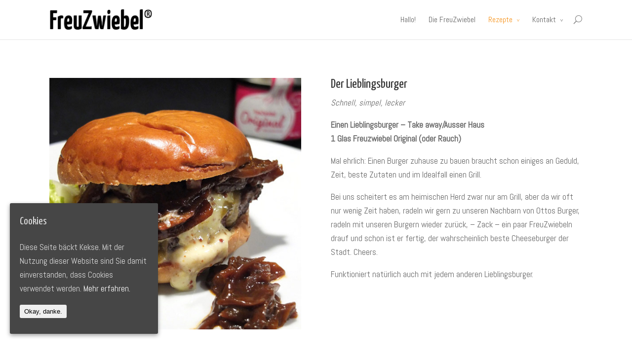

--- FILE ---
content_type: text/html; charset=UTF-8
request_url: http://freuzwiebel.com/rezepte/der-lieblingsburger/
body_size: 5961
content:
<!DOCTYPE html>
<!--[if IE 6]>
<html id="ie6" lang="de">
<![endif]-->
<!--[if IE 7]>
<html id="ie7" lang="de">
<![endif]-->
<!--[if IE 8]>
<html id="ie8" lang="de">
<![endif]-->
<!--[if !(IE 6) | !(IE 7) | !(IE 8)  ]><!-->
<html lang="de">
<!--<![endif]-->
<head>
	<meta charset="UTF-8" />
			
	
	<link rel="pingback" href="http://freuzwiebel.com/xmlrpc.php" />

		<!--[if lt IE 9]>
	<script src="http://freuzwiebel.com/wp-content/themes/Divi/js/html5.js" type="text/javascript"></script>
	<![endif]-->

	<script type="text/javascript">
		document.documentElement.className = 'js';
	</script>

	<title>Der Lieblingsburger &#8211; FreuZwiebel</title>
<link rel='dns-prefetch' href='//fonts.googleapis.com' />
<link rel='dns-prefetch' href='//s.w.org' />
<link rel="alternate" type="application/rss+xml" title="FreuZwiebel &raquo; Feed" href="http://freuzwiebel.com/feed/" />
<link rel="alternate" type="application/rss+xml" title="FreuZwiebel &raquo; Kommentar-Feed" href="http://freuzwiebel.com/comments/feed/" />
		<script type="text/javascript">
			window._wpemojiSettings = {"baseUrl":"https:\/\/s.w.org\/images\/core\/emoji\/11\/72x72\/","ext":".png","svgUrl":"https:\/\/s.w.org\/images\/core\/emoji\/11\/svg\/","svgExt":".svg","source":{"concatemoji":"http:\/\/freuzwiebel.com\/wp-includes\/js\/wp-emoji-release.min.js?ver=4.9.26"}};
			!function(e,a,t){var n,r,o,i=a.createElement("canvas"),p=i.getContext&&i.getContext("2d");function s(e,t){var a=String.fromCharCode;p.clearRect(0,0,i.width,i.height),p.fillText(a.apply(this,e),0,0);e=i.toDataURL();return p.clearRect(0,0,i.width,i.height),p.fillText(a.apply(this,t),0,0),e===i.toDataURL()}function c(e){var t=a.createElement("script");t.src=e,t.defer=t.type="text/javascript",a.getElementsByTagName("head")[0].appendChild(t)}for(o=Array("flag","emoji"),t.supports={everything:!0,everythingExceptFlag:!0},r=0;r<o.length;r++)t.supports[o[r]]=function(e){if(!p||!p.fillText)return!1;switch(p.textBaseline="top",p.font="600 32px Arial",e){case"flag":return s([55356,56826,55356,56819],[55356,56826,8203,55356,56819])?!1:!s([55356,57332,56128,56423,56128,56418,56128,56421,56128,56430,56128,56423,56128,56447],[55356,57332,8203,56128,56423,8203,56128,56418,8203,56128,56421,8203,56128,56430,8203,56128,56423,8203,56128,56447]);case"emoji":return!s([55358,56760,9792,65039],[55358,56760,8203,9792,65039])}return!1}(o[r]),t.supports.everything=t.supports.everything&&t.supports[o[r]],"flag"!==o[r]&&(t.supports.everythingExceptFlag=t.supports.everythingExceptFlag&&t.supports[o[r]]);t.supports.everythingExceptFlag=t.supports.everythingExceptFlag&&!t.supports.flag,t.DOMReady=!1,t.readyCallback=function(){t.DOMReady=!0},t.supports.everything||(n=function(){t.readyCallback()},a.addEventListener?(a.addEventListener("DOMContentLoaded",n,!1),e.addEventListener("load",n,!1)):(e.attachEvent("onload",n),a.attachEvent("onreadystatechange",function(){"complete"===a.readyState&&t.readyCallback()})),(n=t.source||{}).concatemoji?c(n.concatemoji):n.wpemoji&&n.twemoji&&(c(n.twemoji),c(n.wpemoji)))}(window,document,window._wpemojiSettings);
		</script>
		<meta content="Divi v.2.3.5" name="generator"/><style type="text/css">
img.wp-smiley,
img.emoji {
	display: inline !important;
	border: none !important;
	box-shadow: none !important;
	height: 1em !important;
	width: 1em !important;
	margin: 0 .07em !important;
	vertical-align: -0.1em !important;
	background: none !important;
	padding: 0 !important;
}
</style>
<link rel='stylesheet' id='contact-form-7-css'  href='http://freuzwiebel.com/wp-content/plugins/contact-form-7/includes/css/styles.css?ver=5.0.2' type='text/css' media='all' />
<link rel='stylesheet' id='cookie-consent-style-css'  href='http://freuzwiebel.com/wp-content/plugins/uk-cookie-consent/assets/css/style.css?ver=4.9.26' type='text/css' media='all' />
<link rel='stylesheet' id='divi-fonts-css'  href='http://fonts.googleapis.com/css?family=Open+Sans:300italic,400italic,700italic,800italic,400,300,700,800&#038;subset=latin,latin-ext' type='text/css' media='all' />
<link rel='stylesheet' id='et-gf-yanone-kaffeesatz-css'  href='http://fonts.googleapis.com/css?family=Yanone+Kaffeesatz:400,200,300,700&#038;subset=latin,latin-ext' type='text/css' media='all' />
<link rel='stylesheet' id='et-gf-abel-css'  href='http://fonts.googleapis.com/css?family=Abel:400&#038;subset=latin' type='text/css' media='all' />
<link rel='stylesheet' id='divi-style-css'  href='http://freuzwiebel.com/wp-content/themes/Divi/style.css?ver=2.3.5' type='text/css' media='all' />
<link rel='stylesheet' id='et-shortcodes-css-css'  href='http://freuzwiebel.com/wp-content/themes/Divi/epanel/shortcodes/css/shortcodes.css?ver=3.0' type='text/css' media='all' />
<link rel='stylesheet' id='et-shortcodes-responsive-css-css'  href='http://freuzwiebel.com/wp-content/themes/Divi/epanel/shortcodes/css/shortcodes_responsive.css?ver=3.0' type='text/css' media='all' />
<script type='text/javascript' src='http://freuzwiebel.com/wp-includes/js/jquery/jquery.js?ver=1.12.4'></script>
<script type='text/javascript' src='http://freuzwiebel.com/wp-includes/js/jquery/jquery-migrate.min.js?ver=1.4.1'></script>
<link rel='https://api.w.org/' href='http://freuzwiebel.com/wp-json/' />
<link rel="EditURI" type="application/rsd+xml" title="RSD" href="http://freuzwiebel.com/xmlrpc.php?rsd" />
<link rel="wlwmanifest" type="application/wlwmanifest+xml" href="http://freuzwiebel.com/wp-includes/wlwmanifest.xml" /> 
<meta name="generator" content="WordPress 4.9.26" />
<link rel="canonical" href="http://freuzwiebel.com/rezepte/der-lieblingsburger/" />
<link rel='shortlink' href='http://freuzwiebel.com/?p=635' />
<link rel="alternate" type="application/json+oembed" href="http://freuzwiebel.com/wp-json/oembed/1.0/embed?url=http%3A%2F%2Ffreuzwiebel.com%2Frezepte%2Fder-lieblingsburger%2F" />
<link rel="alternate" type="text/xml+oembed" href="http://freuzwiebel.com/wp-json/oembed/1.0/embed?url=http%3A%2F%2Ffreuzwiebel.com%2Frezepte%2Fder-lieblingsburger%2F&#038;format=xml" />
<style id="ctcc-css" type="text/css" media="screen">
				#catapult-cookie-bar {
					box-sizing: border-box;
					max-height: 0;
					opacity: 0;
					z-index: 99999;
					overflow: hidden;
					color: #ddd;
					position: fixed;
					left: 20px;
					bottom: 6%;
					width: 300px;
					background-color: #464646;
				}
				#catapult-cookie-bar a {
					color: #fff;
				}
				#catapult-cookie-bar .x_close span {
					background-color: ;
				}
				button#catapultCookie {
					background:;
					color: ;
					border: 0; padding: 6px 9px; border-radius: 3px;
				}
				#catapult-cookie-bar h3 {
					color: #ddd;
				}
				.has-cookie-bar #catapult-cookie-bar {
					opacity: 1;
					max-height: 999px;
					min-height: 30px;
				}</style><meta name="viewport" content="width=device-width, initial-scale=1.0, maximum-scale=1.0, user-scalable=0" />	<style>
		a { color: #dd0083; }

		body { color: #666666; }

		.et_pb_counter_amount, .et_pb_featured_table .et_pb_pricing_heading, .et_quote_content, .et_link_content, .et_audio_content { background-color: #f7941d; }

		#main-header, #main-header .nav li ul, .et-search-form, #main-header .et_mobile_menu { background-color: #ffffff; }

		#top-header, #et-secondary-nav li ul { background-color: #f7941d; }

		.woocommerce a.button.alt, .woocommerce-page a.button.alt, .woocommerce button.button.alt, .woocommerce-page button.button.alt, .woocommerce input.button.alt, .woocommerce-page input.button.alt, .woocommerce #respond input#submit.alt, .woocommerce-page #respond input#submit.alt, .woocommerce #content input.button.alt, .woocommerce-page #content input.button.alt, .woocommerce a.button, .woocommerce-page a.button, .woocommerce button.button, .woocommerce-page button.button, .woocommerce input.button, .woocommerce-page input.button, .woocommerce #respond input#submit, .woocommerce-page #respond input#submit, .woocommerce #content input.button, .woocommerce-page #content input.button, .woocommerce-message, .woocommerce-error, .woocommerce-info { background: #f7941d !important; }

		#et_search_icon:hover, .mobile_menu_bar:before, .footer-widget h4, .et-social-icon a:hover, .comment-reply-link, .form-submit input, .et_pb_sum, .et_pb_pricing li a, .et_pb_pricing_table_button, .et_overlay:before, .entry-summary p.price ins, .woocommerce div.product span.price, .woocommerce-page div.product span.price, .woocommerce #content div.product span.price, .woocommerce-page #content div.product span.price, .woocommerce div.product p.price, .woocommerce-page div.product p.price, .woocommerce #content div.product p.price, .woocommerce-page #content div.product p.price, .et_pb_member_social_links a:hover { color: #f7941d !important; }

		.woocommerce .star-rating span:before, .woocommerce-page .star-rating span:before, .et_pb_widget li a:hover, .et_pb_bg_layout_light .et_pb_promo_button, .et_pb_bg_layout_light .et_pb_more_button, .et_pb_filterable_portfolio .et_pb_portfolio_filters li a.active, .et_pb_filterable_portfolio .et_pb_portofolio_pagination ul li a.active, .et_pb_gallery .et_pb_gallery_pagination ul li a.active, .wp-pagenavi span.current, .wp-pagenavi a:hover, .et_pb_contact_submit, .et_password_protected_form .et_submit_button, .et_pb_bg_layout_light .et_pb_newsletter_button, .nav-single a, .posted_in a { color: #f7941d !important; }

		.et-search-form, .nav li ul, .et_mobile_menu, .footer-widget li:before, .et_pb_pricing li:before, blockquote { border-color: #f7941d; }

		#main-footer { background-color: #2e2e2e; }

		#top-menu a { color: #666666; }

		#top-menu li.current-menu-ancestor > a, #top-menu li.current-menu-item > a, .bottom-nav li.current-menu-item > a { color: #f7941d; }

	h1, h2, h3, h4, h5, h6 { font-family: 'Yanone Kaffeesatz', Helvetica, Arial, Lucida, sans-serif; }body, input, textarea, select { font-family: 'Abel', Helvetica, Arial, Lucida, sans-serif; }	</style>
</head>
<body class="page-template-default page page-id-635 page-child parent-pageid-47 et_fixed_nav osx et_pb_pagebuilder_layout et_full_width_page chrome">
	<div id="page-container">

	
		<header id="main-header" class="et_nav_text_color_dark">
			<div class="container clearfix">
							<a href="http://freuzwiebel.com/">
					<img src="http://freuzwiebel.com/wp-content/uploads/2016/09/FreuZwiebel_s_neu.png" alt="FreuZwiebel" id="logo" />
				</a>

				<div id="et-top-navigation">
					<nav id="top-menu-nav">
					<ul id="top-menu" class="nav"><li id="menu-item-187" class="menu-item menu-item-type-post_type menu-item-object-page menu-item-home menu-item-187"><a href="http://freuzwiebel.com/">Hallo!</a></li>
<li id="menu-item-43" class="menu-item menu-item-type-post_type menu-item-object-page menu-item-43"><a href="http://freuzwiebel.com/ueber/">Die FreuZwiebel</a></li>
<li id="menu-item-50" class="menu-item menu-item-type-post_type menu-item-object-page current-page-ancestor current-menu-ancestor current-menu-parent current-page-parent current_page_parent current_page_ancestor menu-item-has-children menu-item-50"><a href="http://freuzwiebel.com/rezepte/">Rezepte</a>
<ul class="sub-menu">
	<li id="menu-item-891" class="menu-item menu-item-type-post_type menu-item-object-page menu-item-891"><a href="http://freuzwiebel.com/rezepte/pasta-mit-crunchy-feta/">Pasta mit crunchy Feta</a></li>
	<li id="menu-item-179" class="menu-item menu-item-type-post_type menu-item-object-page menu-item-179"><a href="http://freuzwiebel.com/rezepte/wraps/">Feta-Rucola-Mandel-Wraps</a></li>
	<li id="menu-item-180" class="menu-item menu-item-type-post_type menu-item-object-page menu-item-180"><a href="http://freuzwiebel.com/rezepte/rotes-fischfilet/">Das rote Fischfilet</a></li>
	<li id="menu-item-435" class="menu-item menu-item-type-post_type menu-item-object-page menu-item-435"><a href="http://freuzwiebel.com/rezepte/cordonrouge/">Cordon Rouge</a></li>
	<li id="menu-item-637" class="menu-item menu-item-type-post_type menu-item-object-page current-menu-item page_item page-item-635 current_page_item menu-item-637"><a href="http://freuzwiebel.com/rezepte/der-lieblingsburger/">Der Lieblingsburger</a></li>
	<li id="menu-item-626" class="menu-item menu-item-type-post_type menu-item-object-page menu-item-626"><a href="http://freuzwiebel.com/rezepte/ziegenkaesetoertchen/">Ziegenkäsetörtchen</a></li>
	<li id="menu-item-718" class="menu-item menu-item-type-post_type menu-item-object-page menu-item-718"><a href="http://freuzwiebel.com/rezepte/freuzwiebel-flammkuchen/">FreuZwiebel-Flammkuchen</a></li>
	<li id="menu-item-717" class="menu-item menu-item-type-post_type menu-item-object-page menu-item-717"><a href="http://freuzwiebel.com/rezepte/spinatstrudel/">Spinatstrudel</a></li>
	<li id="menu-item-751" class="menu-item menu-item-type-post_type menu-item-object-page menu-item-751"><a href="http://freuzwiebel.com/rezepte/gruener-spargel-mit-polenta/">Grüner Spargel mit Polenta</a></li>
	<li id="menu-item-783" class="menu-item menu-item-type-post_type menu-item-object-page menu-item-783"><a href="http://freuzwiebel.com/rezepte/obatzter/">Aufstrich 1: Obatzter</a></li>
	<li id="menu-item-781" class="menu-item menu-item-type-post_type menu-item-object-page menu-item-781"><a href="http://freuzwiebel.com/rezepte/hummus/">Aufstrich 2: Hummus</a></li>
	<li id="menu-item-782" class="menu-item menu-item-type-post_type menu-item-object-page menu-item-782"><a href="http://freuzwiebel.com/rezepte/honey-lemon/">Aufstrich 3: Honey-Lemon</a></li>
</ul>
</li>
<li id="menu-item-103" class="menu-item menu-item-type-post_type menu-item-object-page menu-item-has-children menu-item-103"><a href="http://freuzwiebel.com/kontakt/">Kontakt</a>
<ul class="sub-menu">
	<li id="menu-item-183" class="menu-item menu-item-type-post_type menu-item-object-page menu-item-183"><a href="http://freuzwiebel.com/kontakt/impressum/">Impressum</a></li>
</ul>
</li>
</ul>					</nav>

					
										<div id="et_top_search">
						<span id="et_search_icon"></span>
						<form role="search" method="get" class="et-search-form et-hidden" action="http://freuzwiebel.com/">
						<input type="search" class="et-search-field" placeholder="Suchen &hellip;" value="" name="s" title="Suchen nach:" />						</form>
					</div>
					
					<div id="et_mobile_nav_menu">
			<a href="#" class="mobile_nav closed">
				<span class="select_page">Seite auswählen</span>
				<span class="mobile_menu_bar"></span>
			</a>
		</div>				</div> <!-- #et-top-navigation -->
			</div> <!-- .container -->
		</header> <!-- #main-header -->

		<div id="et-main-area">
<div id="main-content">


			
				<article id="post-635" class="post-635 page type-page status-publish hentry">

				
					<div class="entry-content">
					<div class="et_pb_section et_section_regular">
			
			
				
				<div class="et_pb_row">
			<div class="et_pb_column et_pb_column_1_2">
			<img src="http://freuzwiebel.com/wp-content/uploads/2021/11/burger_n.jpg" alt="" class="et-waypoint et_pb_image et_pb_animation_top" />
		</div> <!-- .et_pb_column --><div class="et_pb_column et_pb_column_1_2">
			<div class="et_pb_text et_pb_bg_layout_light et_pb_text_align_left">
			
<h2>Der Lieblingsburger</h2>
<p><em>Schnell, simpel, lecker</em></p>
<p class="p1"><strong>Einen Lieblingsburger – Take away/Ausser Haus</strong><br />
<strong>1 Glas Freuzwiebel Original (oder Rauch)</strong></p>
<p class="p1"><span class="s1">Mal ehrlich: Einen Burger zuhause zu bauen braucht schon einiges an Geduld, Zeit, beste Zutaten und im Idealfall einen Grill.</span></p>
<p class="p1"><span class="s1">Bei uns scheitert es am heimischen Herd zwar nur am Grill, aber da wir oft nur wenig Zeit haben, radeln wir gern zu unseren Nachbarn von Ottos Burger, radeln mit unseren Burgern wieder zurück, – Zack – ein paar FreuZwiebeln drauf und schon ist er fertig, der wahrscheinlich beste Cheeseburger der Stadt. Cheers.</span></p>
<p class="p1"><span class="s1">Funktioniert natürlich auch mit jedem anderen Lieblingsburger.</span></p>

		</div> <!-- .et_pb_text -->
		</div> <!-- .et_pb_column -->
		</div> <!-- .et_pb_row -->
			
		</div> <!-- .et_pb_section -->
					</div> <!-- .entry-content -->

				
				</article> <!-- .et_pb_post -->

			

</div> <!-- #main-content -->


			<footer id="main-footer">
				

		
				<div id="footer-bottom">
					<div class="container clearfix">
				<ul class="et-social-icons">

	<li class="et-social-icon et-social-facebook">
		<a href="https://www.facebook.com/Freuzeug" class="icon">
			<span>Facebook</span>
		</a>
	</li>

</ul>
						<p id="footer-info">
		<a href="http://freuzwiebel.com/kontakt/impressum/" title="Impressum">Impressum</a> | <a href="http://freuzwiebel.com/datenschutzerklaerung/" title="Datenschutzerklärung">Datenschutzerklärung</a></p>
					</div>	<!-- .container -->
				</div>
			</footer> <!-- #main-footer -->
		</div> <!-- #et-main-area -->


	</div> <!-- #page-container -->

	<script type='text/javascript'>
/* <![CDATA[ */
var wpcf7 = {"apiSettings":{"root":"http:\/\/freuzwiebel.com\/wp-json\/contact-form-7\/v1","namespace":"contact-form-7\/v1"},"recaptcha":{"messages":{"empty":"Bitte best\u00e4tige, dass du keine Maschine bist."}}};
/* ]]> */
</script>
<script type='text/javascript' src='http://freuzwiebel.com/wp-content/plugins/contact-form-7/includes/js/scripts.js?ver=5.0.2'></script>
<script type='text/javascript'>
/* <![CDATA[ */
var ctcc_vars = {"expiry":"30","method":"1","version":"1"};
/* ]]> */
</script>
<script type='text/javascript' src='http://freuzwiebel.com/wp-content/plugins/uk-cookie-consent/assets/js/uk-cookie-consent-js.js?ver=2.3.0'></script>
<script type='text/javascript' src='http://freuzwiebel.com/wp-content/themes/Divi/js/jquery.fitvids.js?ver=2.3.5'></script>
<script type='text/javascript' src='http://freuzwiebel.com/wp-content/themes/Divi/js/waypoints.min.js?ver=2.3.5'></script>
<script type='text/javascript' src='http://freuzwiebel.com/wp-content/themes/Divi/js/jquery.magnific-popup.js?ver=2.3.5'></script>
<script type='text/javascript'>
/* <![CDATA[ */
var et_custom = {"ajaxurl":"http:\/\/freuzwiebel.com\/wp-admin\/admin-ajax.php","images_uri":"http:\/\/freuzwiebel.com\/wp-content\/themes\/Divi\/images","et_load_nonce":"521d6cb2ab","subscription_failed":"Bitte \u00fcberpr\u00fcfen Sie die unten aufgef\u00fchrten Eingabefelder, um sicherzustellen, dass Sie die richtigen Informationen eingegeben haben.","fill":"Ausf\u00fcllen","field":"Feld","invalid":"Ung\u00fcltige E-Mail-Adresse","captcha":"Captcha","prev":"Vorherige","previous":"Vorherige","next":"N\u00e4chste"};
/* ]]> */
</script>
<script type='text/javascript' src='http://freuzwiebel.com/wp-content/themes/Divi/js/custom.js?ver=2.3.5'></script>
<script type='text/javascript' src='http://freuzwiebel.com/wp-includes/js/wp-embed.min.js?ver=4.9.26'></script>
			
				<script type="text/javascript">
					jQuery(document).ready(function($){
												if(!catapultReadCookie("catAccCookies")){ // If the cookie has not been set then show the bar
							$("html").addClass("has-cookie-bar");
							$("html").addClass("cookie-bar-bottom-left-block");
							$("html").addClass("cookie-bar-block");
													}
																	});
				</script>
			
			<div id="catapult-cookie-bar" class=" rounded-corners drop-shadow"><h3>Cookies</h3><span class="ctcc-left-side">Diese Seite bäckt Kekse. Mit der Nutzung dieser Website sind Sie damit einverstanden, dass Cookies verwendet werden. <a class="ctcc-more-info-link" tabindex=0 target="_blank" href="http://freuzwiebel.com/datenschutzerklaerung/">Mehr erfahren.</a></span><span class="ctcc-right-side"><button id="catapultCookie" tabindex=0 onclick="catapultAcceptCookies();">Okay, danke.</button></span></div><!-- #catapult-cookie-bar --></body>
</html>

--- FILE ---
content_type: text/javascript
request_url: http://freuzwiebel.com/wp-content/themes/Divi/js/jquery.fitvids.js?ver=2.3.5
body_size: 1184
content:
/*global jQuery */
/*jshint multistr:true browser:true */
/*!
* FitVids 1.0
*
* Copyright 2011, Chris Coyier - http://css-tricks.com + Dave Rupert - http://daverupert.com
* Credit to Thierry Koblentz - http://www.alistapart.com/articles/creating-intrinsic-ratios-for-video/
* Released under the WTFPL license - http://sam.zoy.org/wtfpl/
*
* Date: Thu Sept 01 18:00:00 2011 -0500
*/

(function( $ ){

  "use strict";

  $.fn.fitVids = function( options ) {
	var settings = {
	  customSelector: null
	};

	if(!document.getElementById('fit-vids-style')) {

	  var div = document.createElement('div'),
		  ref = document.getElementsByTagName('base')[0] || document.getElementsByTagName('script')[0];

	  div.className = 'fit-vids-style';
	  div.id = 'fit-vids-style';
	  div.style.display = 'none';
	  div.innerHTML = '&shy;<style>         \
		.fluid-width-video-wrapper {        \
		   width: 100%;                     \
		   position: relative;              \
		   padding: 0;                      \
		}                                   \
											\
		.fluid-width-video-wrapper iframe,  \
		.fluid-width-video-wrapper object,  \
		.fluid-width-video-wrapper embed {  \
		   position: absolute;              \
		   top: 0;                          \
		   left: 0;                         \
		   width: 100%;                     \
		   height: 100%;                    \
		}                                   \
	  </style>';

	  ref.parentNode.insertBefore(div,ref);

	}

	if ( options ) {
	  $.extend( settings, options );
	}

	return this.each(function(){
	  var selectors = [
		"iframe[src*='player.vimeo.com']",
		"iframe[src*='youtube.com']",
		"iframe[src*='youtube-nocookie.com']",
		"iframe[src*='kickstarter.com'][src*='video.html']",
		"object",
		"embed"
	  ];

	  if (settings.customSelector) {
		selectors.push(settings.customSelector);
	  }

	  var $allVideos = $(this).find(selectors.join(','));
	  $allVideos = $allVideos.not("object object"); // SwfObj conflict patch

	  $allVideos.each(function(){
		var $this = $(this);
		if (this.tagName.toLowerCase() === 'embed' && $this.parent('object').length || $this.parent('.fluid-width-video-wrapper').length) { return; }
		var height = ( this.tagName.toLowerCase() === 'object' || ($this.attr('height') && !isNaN(parseInt($this.attr('height'), 10))) ) ? parseInt($this.attr('height'), 10) : $this.height(),
			width = !isNaN(parseInt($this.attr('width'), 10)) ? parseInt($this.attr('width'), 10) : $this.width(),
			aspectRatio = height / width;
		if(!$this.attr('id')){
		  var videoID = 'fitvid' + Math.floor(Math.random()*999999);
		  $this.attr('id', videoID);
		}
		$this.wrap('<div class="fluid-width-video-wrapper"></div>').parent('.fluid-width-video-wrapper').css('padding-top', (aspectRatio * 100)+"%");
		$this.removeAttr('height').removeAttr('width');
	  });
	});
  };
})( jQuery );